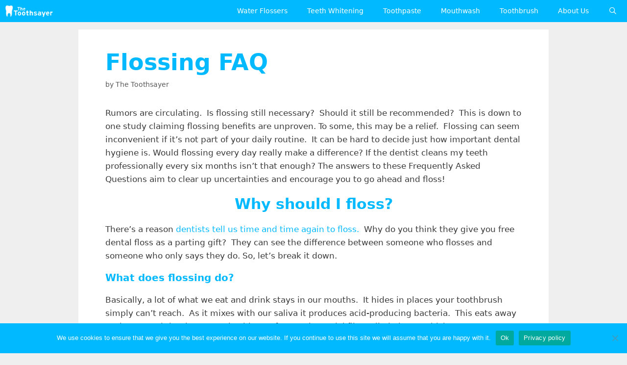

--- FILE ---
content_type: text/html; charset=UTF-8
request_url: https://thetoothsayer.com/flossing-faq/
body_size: 20246
content:
<!DOCTYPE html>
<html lang="en-US">
<head>
	<meta charset="UTF-8">
	<meta http-equiv="X-UA-Compatible" content="IE=edge" />
	<link rel="profile" href="http://gmpg.org/xfn/11">
	<meta name='robots' content='index, follow, max-image-preview:large, max-snippet:-1, max-video-preview:-1' />
<meta name="viewport" content="width=device-width, initial-scale=1">
	<!-- This site is optimized with the Yoast SEO plugin v26.7 - https://yoast.com/wordpress/plugins/seo/ -->
	<title>Flossing FAQ | The Toothsayer</title>
	<meta name="description" content="We answer frequently asked questions and aim to prove there truly are benefits to flossing, despite what some people may believe." />
	<link rel="canonical" href="https://thetoothsayer.com/flossing-faq/" />
	<meta property="og:locale" content="en_US" />
	<meta property="og:type" content="article" />
	<meta property="og:title" content="Flossing FAQ | The Toothsayer" />
	<meta property="og:description" content="We answer frequently asked questions and aim to prove there truly are benefits to flossing, despite what some people may believe." />
	<meta property="og:url" content="https://thetoothsayer.com/flossing-faq/" />
	<meta property="og:site_name" content="The Toothsayer" />
	<meta property="article:published_time" content="2017-10-10T17:25:41+00:00" />
	<meta property="article:modified_time" content="2020-10-21T10:04:48+00:00" />
	<meta name="author" content="The Toothsayer" />
	<meta name="twitter:card" content="summary_large_image" />
	<meta name="twitter:label1" content="Written by" />
	<meta name="twitter:data1" content="The Toothsayer" />
	<meta name="twitter:label2" content="Est. reading time" />
	<meta name="twitter:data2" content="7 minutes" />
	<script type="application/ld+json" class="yoast-schema-graph">{"@context":"https://schema.org","@graph":[{"@type":"Article","@id":"https://thetoothsayer.com/flossing-faq/#article","isPartOf":{"@id":"https://thetoothsayer.com/flossing-faq/"},"author":{"name":"The Toothsayer","@id":"https://thetoothsayer.com/#/schema/person/cf26aa01dff4a47ff1dcc6dad97157d3"},"headline":"Flossing FAQ","datePublished":"2017-10-10T17:25:41+00:00","dateModified":"2020-10-21T10:04:48+00:00","mainEntityOfPage":{"@id":"https://thetoothsayer.com/flossing-faq/"},"wordCount":1446,"commentCount":0,"publisher":{"@id":"https://thetoothsayer.com/#organization"},"keywords":["benefits","faq","flossing"],"articleSection":["Articles"],"inLanguage":"en-US","potentialAction":[{"@type":"CommentAction","name":"Comment","target":["https://thetoothsayer.com/flossing-faq/#respond"]}]},{"@type":"WebPage","@id":"https://thetoothsayer.com/flossing-faq/","url":"https://thetoothsayer.com/flossing-faq/","name":"Flossing FAQ | The Toothsayer","isPartOf":{"@id":"https://thetoothsayer.com/#website"},"datePublished":"2017-10-10T17:25:41+00:00","dateModified":"2020-10-21T10:04:48+00:00","description":"We answer frequently asked questions and aim to prove there truly are benefits to flossing, despite what some people may believe.","breadcrumb":{"@id":"https://thetoothsayer.com/flossing-faq/#breadcrumb"},"inLanguage":"en-US","potentialAction":[{"@type":"ReadAction","target":["https://thetoothsayer.com/flossing-faq/"]}]},{"@type":"BreadcrumbList","@id":"https://thetoothsayer.com/flossing-faq/#breadcrumb","itemListElement":[{"@type":"ListItem","position":1,"name":"Home","item":"https://thetoothsayer.com/"},{"@type":"ListItem","position":2,"name":"Posts","item":"https://thetoothsayer.com/posts/"},{"@type":"ListItem","position":3,"name":"Flossing FAQ"}]},{"@type":"WebSite","@id":"https://thetoothsayer.com/#website","url":"https://thetoothsayer.com/","name":"The Toothsayer","description":"Best Water Flossers of 2020","publisher":{"@id":"https://thetoothsayer.com/#organization"},"potentialAction":[{"@type":"SearchAction","target":{"@type":"EntryPoint","urlTemplate":"https://thetoothsayer.com/?s={search_term_string}"},"query-input":{"@type":"PropertyValueSpecification","valueRequired":true,"valueName":"search_term_string"}}],"inLanguage":"en-US"},{"@type":"Organization","@id":"https://thetoothsayer.com/#organization","name":"The Toothsayer","url":"https://thetoothsayer.com/","logo":{"@type":"ImageObject","inLanguage":"en-US","@id":"https://thetoothsayer.com/#/schema/logo/image/","url":"https://thetoothsayer.com/wp-content/uploads/2020/04/transparent-no-lines-option-5-version-1-1-e1586088099722.png","contentUrl":"https://thetoothsayer.com/wp-content/uploads/2020/04/transparent-no-lines-option-5-version-1-1-e1586088099722.png","width":2048,"height":524,"caption":"The Toothsayer"},"image":{"@id":"https://thetoothsayer.com/#/schema/logo/image/"}},{"@type":"Person","@id":"https://thetoothsayer.com/#/schema/person/cf26aa01dff4a47ff1dcc6dad97157d3","name":"The Toothsayer","image":{"@type":"ImageObject","inLanguage":"en-US","@id":"https://thetoothsayer.com/#/schema/person/image/","url":"https://secure.gravatar.com/avatar/2971714a0d630f8074e63709e52eaa2d6569820ae4fa6f61cf48ac1d7b59a558?s=96&d=mm&r=g","contentUrl":"https://secure.gravatar.com/avatar/2971714a0d630f8074e63709e52eaa2d6569820ae4fa6f61cf48ac1d7b59a558?s=96&d=mm&r=g","caption":"The Toothsayer"},"description":"Here at TheToothsayer.com we specialise in reviewing dental products and writing dental guides to help you get the best out of your smile.  TheToothsayer was founded in 2015 with a simple mission:  to help you answer your dental questions. We’ve come a long way since then, with over 200 articles published across our US and UK sites.  Our founders, contributors, editors and publishers are well versed in the product categories we cover, as well as having first hand experience with a lot of the topics; from inflamed gums to orthodontics to teeth whitening.  Visit our about page to find out more.","url":"https://thetoothsayer.com/author/dtowens/"}]}</script>
	<!-- / Yoast SEO plugin. -->


<link rel='dns-prefetch' href='//www.googletagmanager.com' />
<link rel='dns-prefetch' href='//pagead2.googlesyndication.com' />
<link rel="alternate" type="application/rss+xml" title="The Toothsayer &raquo; Feed" href="https://thetoothsayer.com/feed/" />
<link rel="alternate" type="application/rss+xml" title="The Toothsayer &raquo; Comments Feed" href="https://thetoothsayer.com/comments/feed/" />
<link rel="alternate" type="application/rss+xml" title="The Toothsayer &raquo; Flossing FAQ Comments Feed" href="https://thetoothsayer.com/flossing-faq/feed/" />
<link rel="alternate" title="oEmbed (JSON)" type="application/json+oembed" href="https://thetoothsayer.com/wp-json/oembed/1.0/embed?url=https%3A%2F%2Fthetoothsayer.com%2Fflossing-faq%2F" />
<link rel="alternate" title="oEmbed (XML)" type="text/xml+oembed" href="https://thetoothsayer.com/wp-json/oembed/1.0/embed?url=https%3A%2F%2Fthetoothsayer.com%2Fflossing-faq%2F&#038;format=xml" />
		<style>
			.lazyload,
			.lazyloading {
				max-width: 100%;
			}
		</style>
		<style id='wp-img-auto-sizes-contain-inline-css'>
img:is([sizes=auto i],[sizes^="auto," i]){contain-intrinsic-size:3000px 1500px}
/*# sourceURL=wp-img-auto-sizes-contain-inline-css */
</style>

<style id='wp-emoji-styles-inline-css'>

	img.wp-smiley, img.emoji {
		display: inline !important;
		border: none !important;
		box-shadow: none !important;
		height: 1em !important;
		width: 1em !important;
		margin: 0 0.07em !important;
		vertical-align: -0.1em !important;
		background: none !important;
		padding: 0 !important;
	}
/*# sourceURL=wp-emoji-styles-inline-css */
</style>
<link rel='stylesheet' id='wp-block-library-css' href='https://thetoothsayer.com/wp-includes/css/dist/block-library/style.min.css?ver=6.9' media='all' />
<style id='classic-theme-styles-inline-css'>
/*! This file is auto-generated */
.wp-block-button__link{color:#fff;background-color:#32373c;border-radius:9999px;box-shadow:none;text-decoration:none;padding:calc(.667em + 2px) calc(1.333em + 2px);font-size:1.125em}.wp-block-file__button{background:#32373c;color:#fff;text-decoration:none}
/*# sourceURL=/wp-includes/css/classic-themes.min.css */
</style>
<style id='global-styles-inline-css'>
:root{--wp--preset--aspect-ratio--square: 1;--wp--preset--aspect-ratio--4-3: 4/3;--wp--preset--aspect-ratio--3-4: 3/4;--wp--preset--aspect-ratio--3-2: 3/2;--wp--preset--aspect-ratio--2-3: 2/3;--wp--preset--aspect-ratio--16-9: 16/9;--wp--preset--aspect-ratio--9-16: 9/16;--wp--preset--color--black: #000000;--wp--preset--color--cyan-bluish-gray: #abb8c3;--wp--preset--color--white: #ffffff;--wp--preset--color--pale-pink: #f78da7;--wp--preset--color--vivid-red: #cf2e2e;--wp--preset--color--luminous-vivid-orange: #ff6900;--wp--preset--color--luminous-vivid-amber: #fcb900;--wp--preset--color--light-green-cyan: #7bdcb5;--wp--preset--color--vivid-green-cyan: #00d084;--wp--preset--color--pale-cyan-blue: #8ed1fc;--wp--preset--color--vivid-cyan-blue: #0693e3;--wp--preset--color--vivid-purple: #9b51e0;--wp--preset--color--contrast: var(--contrast);--wp--preset--color--contrast-2: var(--contrast-2);--wp--preset--color--contrast-3: var(--contrast-3);--wp--preset--color--base: var(--base);--wp--preset--color--base-2: var(--base-2);--wp--preset--color--base-3: var(--base-3);--wp--preset--color--accent: var(--accent);--wp--preset--gradient--vivid-cyan-blue-to-vivid-purple: linear-gradient(135deg,rgb(6,147,227) 0%,rgb(155,81,224) 100%);--wp--preset--gradient--light-green-cyan-to-vivid-green-cyan: linear-gradient(135deg,rgb(122,220,180) 0%,rgb(0,208,130) 100%);--wp--preset--gradient--luminous-vivid-amber-to-luminous-vivid-orange: linear-gradient(135deg,rgb(252,185,0) 0%,rgb(255,105,0) 100%);--wp--preset--gradient--luminous-vivid-orange-to-vivid-red: linear-gradient(135deg,rgb(255,105,0) 0%,rgb(207,46,46) 100%);--wp--preset--gradient--very-light-gray-to-cyan-bluish-gray: linear-gradient(135deg,rgb(238,238,238) 0%,rgb(169,184,195) 100%);--wp--preset--gradient--cool-to-warm-spectrum: linear-gradient(135deg,rgb(74,234,220) 0%,rgb(151,120,209) 20%,rgb(207,42,186) 40%,rgb(238,44,130) 60%,rgb(251,105,98) 80%,rgb(254,248,76) 100%);--wp--preset--gradient--blush-light-purple: linear-gradient(135deg,rgb(255,206,236) 0%,rgb(152,150,240) 100%);--wp--preset--gradient--blush-bordeaux: linear-gradient(135deg,rgb(254,205,165) 0%,rgb(254,45,45) 50%,rgb(107,0,62) 100%);--wp--preset--gradient--luminous-dusk: linear-gradient(135deg,rgb(255,203,112) 0%,rgb(199,81,192) 50%,rgb(65,88,208) 100%);--wp--preset--gradient--pale-ocean: linear-gradient(135deg,rgb(255,245,203) 0%,rgb(182,227,212) 50%,rgb(51,167,181) 100%);--wp--preset--gradient--electric-grass: linear-gradient(135deg,rgb(202,248,128) 0%,rgb(113,206,126) 100%);--wp--preset--gradient--midnight: linear-gradient(135deg,rgb(2,3,129) 0%,rgb(40,116,252) 100%);--wp--preset--font-size--small: 13px;--wp--preset--font-size--medium: 20px;--wp--preset--font-size--large: 36px;--wp--preset--font-size--x-large: 42px;--wp--preset--spacing--20: 0.44rem;--wp--preset--spacing--30: 0.67rem;--wp--preset--spacing--40: 1rem;--wp--preset--spacing--50: 1.5rem;--wp--preset--spacing--60: 2.25rem;--wp--preset--spacing--70: 3.38rem;--wp--preset--spacing--80: 5.06rem;--wp--preset--shadow--natural: 6px 6px 9px rgba(0, 0, 0, 0.2);--wp--preset--shadow--deep: 12px 12px 50px rgba(0, 0, 0, 0.4);--wp--preset--shadow--sharp: 6px 6px 0px rgba(0, 0, 0, 0.2);--wp--preset--shadow--outlined: 6px 6px 0px -3px rgb(255, 255, 255), 6px 6px rgb(0, 0, 0);--wp--preset--shadow--crisp: 6px 6px 0px rgb(0, 0, 0);}:where(.is-layout-flex){gap: 0.5em;}:where(.is-layout-grid){gap: 0.5em;}body .is-layout-flex{display: flex;}.is-layout-flex{flex-wrap: wrap;align-items: center;}.is-layout-flex > :is(*, div){margin: 0;}body .is-layout-grid{display: grid;}.is-layout-grid > :is(*, div){margin: 0;}:where(.wp-block-columns.is-layout-flex){gap: 2em;}:where(.wp-block-columns.is-layout-grid){gap: 2em;}:where(.wp-block-post-template.is-layout-flex){gap: 1.25em;}:where(.wp-block-post-template.is-layout-grid){gap: 1.25em;}.has-black-color{color: var(--wp--preset--color--black) !important;}.has-cyan-bluish-gray-color{color: var(--wp--preset--color--cyan-bluish-gray) !important;}.has-white-color{color: var(--wp--preset--color--white) !important;}.has-pale-pink-color{color: var(--wp--preset--color--pale-pink) !important;}.has-vivid-red-color{color: var(--wp--preset--color--vivid-red) !important;}.has-luminous-vivid-orange-color{color: var(--wp--preset--color--luminous-vivid-orange) !important;}.has-luminous-vivid-amber-color{color: var(--wp--preset--color--luminous-vivid-amber) !important;}.has-light-green-cyan-color{color: var(--wp--preset--color--light-green-cyan) !important;}.has-vivid-green-cyan-color{color: var(--wp--preset--color--vivid-green-cyan) !important;}.has-pale-cyan-blue-color{color: var(--wp--preset--color--pale-cyan-blue) !important;}.has-vivid-cyan-blue-color{color: var(--wp--preset--color--vivid-cyan-blue) !important;}.has-vivid-purple-color{color: var(--wp--preset--color--vivid-purple) !important;}.has-black-background-color{background-color: var(--wp--preset--color--black) !important;}.has-cyan-bluish-gray-background-color{background-color: var(--wp--preset--color--cyan-bluish-gray) !important;}.has-white-background-color{background-color: var(--wp--preset--color--white) !important;}.has-pale-pink-background-color{background-color: var(--wp--preset--color--pale-pink) !important;}.has-vivid-red-background-color{background-color: var(--wp--preset--color--vivid-red) !important;}.has-luminous-vivid-orange-background-color{background-color: var(--wp--preset--color--luminous-vivid-orange) !important;}.has-luminous-vivid-amber-background-color{background-color: var(--wp--preset--color--luminous-vivid-amber) !important;}.has-light-green-cyan-background-color{background-color: var(--wp--preset--color--light-green-cyan) !important;}.has-vivid-green-cyan-background-color{background-color: var(--wp--preset--color--vivid-green-cyan) !important;}.has-pale-cyan-blue-background-color{background-color: var(--wp--preset--color--pale-cyan-blue) !important;}.has-vivid-cyan-blue-background-color{background-color: var(--wp--preset--color--vivid-cyan-blue) !important;}.has-vivid-purple-background-color{background-color: var(--wp--preset--color--vivid-purple) !important;}.has-black-border-color{border-color: var(--wp--preset--color--black) !important;}.has-cyan-bluish-gray-border-color{border-color: var(--wp--preset--color--cyan-bluish-gray) !important;}.has-white-border-color{border-color: var(--wp--preset--color--white) !important;}.has-pale-pink-border-color{border-color: var(--wp--preset--color--pale-pink) !important;}.has-vivid-red-border-color{border-color: var(--wp--preset--color--vivid-red) !important;}.has-luminous-vivid-orange-border-color{border-color: var(--wp--preset--color--luminous-vivid-orange) !important;}.has-luminous-vivid-amber-border-color{border-color: var(--wp--preset--color--luminous-vivid-amber) !important;}.has-light-green-cyan-border-color{border-color: var(--wp--preset--color--light-green-cyan) !important;}.has-vivid-green-cyan-border-color{border-color: var(--wp--preset--color--vivid-green-cyan) !important;}.has-pale-cyan-blue-border-color{border-color: var(--wp--preset--color--pale-cyan-blue) !important;}.has-vivid-cyan-blue-border-color{border-color: var(--wp--preset--color--vivid-cyan-blue) !important;}.has-vivid-purple-border-color{border-color: var(--wp--preset--color--vivid-purple) !important;}.has-vivid-cyan-blue-to-vivid-purple-gradient-background{background: var(--wp--preset--gradient--vivid-cyan-blue-to-vivid-purple) !important;}.has-light-green-cyan-to-vivid-green-cyan-gradient-background{background: var(--wp--preset--gradient--light-green-cyan-to-vivid-green-cyan) !important;}.has-luminous-vivid-amber-to-luminous-vivid-orange-gradient-background{background: var(--wp--preset--gradient--luminous-vivid-amber-to-luminous-vivid-orange) !important;}.has-luminous-vivid-orange-to-vivid-red-gradient-background{background: var(--wp--preset--gradient--luminous-vivid-orange-to-vivid-red) !important;}.has-very-light-gray-to-cyan-bluish-gray-gradient-background{background: var(--wp--preset--gradient--very-light-gray-to-cyan-bluish-gray) !important;}.has-cool-to-warm-spectrum-gradient-background{background: var(--wp--preset--gradient--cool-to-warm-spectrum) !important;}.has-blush-light-purple-gradient-background{background: var(--wp--preset--gradient--blush-light-purple) !important;}.has-blush-bordeaux-gradient-background{background: var(--wp--preset--gradient--blush-bordeaux) !important;}.has-luminous-dusk-gradient-background{background: var(--wp--preset--gradient--luminous-dusk) !important;}.has-pale-ocean-gradient-background{background: var(--wp--preset--gradient--pale-ocean) !important;}.has-electric-grass-gradient-background{background: var(--wp--preset--gradient--electric-grass) !important;}.has-midnight-gradient-background{background: var(--wp--preset--gradient--midnight) !important;}.has-small-font-size{font-size: var(--wp--preset--font-size--small) !important;}.has-medium-font-size{font-size: var(--wp--preset--font-size--medium) !important;}.has-large-font-size{font-size: var(--wp--preset--font-size--large) !important;}.has-x-large-font-size{font-size: var(--wp--preset--font-size--x-large) !important;}
:where(.wp-block-post-template.is-layout-flex){gap: 1.25em;}:where(.wp-block-post-template.is-layout-grid){gap: 1.25em;}
:where(.wp-block-term-template.is-layout-flex){gap: 1.25em;}:where(.wp-block-term-template.is-layout-grid){gap: 1.25em;}
:where(.wp-block-columns.is-layout-flex){gap: 2em;}:where(.wp-block-columns.is-layout-grid){gap: 2em;}
:root :where(.wp-block-pullquote){font-size: 1.5em;line-height: 1.6;}
/*# sourceURL=global-styles-inline-css */
</style>
<link rel='stylesheet' id='cookie-notice-front-css' href='https://thetoothsayer.com/wp-content/plugins/cookie-notice/css/front.min.css?ver=2.5.11' media='all' />
<link rel='stylesheet' id='toc-screen-css' href='https://thetoothsayer.com/wp-content/plugins/table-of-contents-plus/screen.min.css?ver=2411.1' media='all' />
<link rel='stylesheet' id='generate-style-grid-css' href='https://thetoothsayer.com/wp-content/themes/generatepress/assets/css/unsemantic-grid.min.css?ver=3.6.1' media='all' />
<link rel='stylesheet' id='generate-style-css' href='https://thetoothsayer.com/wp-content/themes/generatepress/assets/css/style.min.css?ver=3.6.1' media='all' />
<style id='generate-style-inline-css'>
body{background-color:#efefef;color:#3a3a3a;}a{color:#1e73be;}a:hover, a:focus, a:active{color:#000000;}body .grid-container{max-width:960px;}.wp-block-group__inner-container{max-width:960px;margin-left:auto;margin-right:auto;}.navigation-search{position:absolute;left:-99999px;pointer-events:none;visibility:hidden;z-index:20;width:100%;top:0;transition:opacity 100ms ease-in-out;opacity:0;}.navigation-search.nav-search-active{left:0;right:0;pointer-events:auto;visibility:visible;opacity:1;}.navigation-search input[type="search"]{outline:0;border:0;vertical-align:bottom;line-height:1;opacity:0.9;width:100%;z-index:20;border-radius:0;-webkit-appearance:none;height:60px;}.navigation-search input::-ms-clear{display:none;width:0;height:0;}.navigation-search input::-ms-reveal{display:none;width:0;height:0;}.navigation-search input::-webkit-search-decoration, .navigation-search input::-webkit-search-cancel-button, .navigation-search input::-webkit-search-results-button, .navigation-search input::-webkit-search-results-decoration{display:none;}.main-navigation li.search-item{z-index:21;}li.search-item.active{transition:opacity 100ms ease-in-out;}.nav-left-sidebar .main-navigation li.search-item.active,.nav-right-sidebar .main-navigation li.search-item.active{width:auto;display:inline-block;float:right;}.gen-sidebar-nav .navigation-search{top:auto;bottom:0;}:root{--contrast:#222222;--contrast-2:#575760;--contrast-3:#b2b2be;--base:#f0f0f0;--base-2:#f7f8f9;--base-3:#ffffff;--accent:#1e73be;}:root .has-contrast-color{color:var(--contrast);}:root .has-contrast-background-color{background-color:var(--contrast);}:root .has-contrast-2-color{color:var(--contrast-2);}:root .has-contrast-2-background-color{background-color:var(--contrast-2);}:root .has-contrast-3-color{color:var(--contrast-3);}:root .has-contrast-3-background-color{background-color:var(--contrast-3);}:root .has-base-color{color:var(--base);}:root .has-base-background-color{background-color:var(--base);}:root .has-base-2-color{color:var(--base-2);}:root .has-base-2-background-color{background-color:var(--base-2);}:root .has-base-3-color{color:var(--base-3);}:root .has-base-3-background-color{background-color:var(--base-3);}:root .has-accent-color{color:var(--accent);}:root .has-accent-background-color{background-color:var(--accent);}body, button, input, select, textarea{font-family:-apple-system, system-ui, BlinkMacSystemFont, "Segoe UI", Helvetica, Arial, sans-serif, "Apple Color Emoji", "Segoe UI Emoji", "Segoe UI Symbol";font-weight:400;}body{line-height:1.6;}p{margin-bottom:1.1em;}.entry-content > [class*="wp-block-"]:not(:last-child):not(.wp-block-heading){margin-bottom:1.1em;}.main-navigation a, .menu-toggle{font-size:14px;}.main-navigation .main-nav ul ul li a{font-size:13px;}.sidebar .widget, .footer-widgets .widget{font-size:17px;}h1{font-weight:800;font-size:46px;}h2{font-weight:600;font-size:30px;}h3{font-weight:400;font-size:20px;}h4{font-size:inherit;}h5{font-size:inherit;}@media (max-width:768px){.main-title{font-size:20px;}h1{font-size:30px;}h2{font-size:25px;}}.top-bar{background-color:#636363;color:#ffffff;}.top-bar a{color:#ffffff;}.top-bar a:hover{color:#303030;}.site-header{background-color:#ffffff;color:#3a3a3a;}.site-header a{color:#3a3a3a;}.main-title a,.main-title a:hover{color:#ffffff;}.site-description{color:#757575;}.main-navigation,.main-navigation ul ul{background-color:#00b9ff;}.main-navigation .main-nav ul li a, .main-navigation .menu-toggle, .main-navigation .menu-bar-items{color:#ffffff;}.main-navigation .main-nav ul li:not([class*="current-menu-"]):hover > a, .main-navigation .main-nav ul li:not([class*="current-menu-"]):focus > a, .main-navigation .main-nav ul li.sfHover:not([class*="current-menu-"]) > a, .main-navigation .menu-bar-item:hover > a, .main-navigation .menu-bar-item.sfHover > a{color:#37517e;background-color:#00b9ff;}button.menu-toggle:hover,button.menu-toggle:focus,.main-navigation .mobile-bar-items a,.main-navigation .mobile-bar-items a:hover,.main-navigation .mobile-bar-items a:focus{color:#ffffff;}.main-navigation .main-nav ul li[class*="current-menu-"] > a{background-color:#00b9ff;}.navigation-search input[type="search"],.navigation-search input[type="search"]:active, .navigation-search input[type="search"]:focus, .main-navigation .main-nav ul li.search-item.active > a, .main-navigation .menu-bar-items .search-item.active > a{color:#37517e;background-color:#00b9ff;}.main-navigation ul ul{background-color:#ffffff;}.main-navigation .main-nav ul ul li a{color:#00b9ff;}.main-navigation .main-nav ul ul li:not([class*="current-menu-"]):hover > a,.main-navigation .main-nav ul ul li:not([class*="current-menu-"]):focus > a, .main-navigation .main-nav ul ul li.sfHover:not([class*="current-menu-"]) > a{color:#008ec0;background-color:#ffffff;}.main-navigation .main-nav ul ul li[class*="current-menu-"] > a{background-color:#ffffff;}.separate-containers .inside-article, .separate-containers .comments-area, .separate-containers .page-header, .one-container .container, .separate-containers .paging-navigation, .inside-page-header{background-color:#ffffff;}.inside-article a,.paging-navigation a,.comments-area a,.page-header a{color:#00b9ff;}.inside-article a:hover,.paging-navigation a:hover,.comments-area a:hover,.page-header a:hover{color:#008ec0;}.entry-title a{color:#00b9ff;}.entry-title a:hover{color:#008ec0;}.entry-meta{color:#595959;}.entry-meta a{color:#595959;}.entry-meta a:hover{color:#00b9ff;}h1{color:#00b9ff;}h2{color:#00b9ff;}h3{color:#00b9ff;}h4{color:#00b9ff;}h5{color:#00b9ff;}.sidebar .widget{background-color:#ffffff;}.sidebar .widget .widget-title{color:#000000;}.footer-widgets{background-color:#ffffff;}.footer-widgets .widget-title{color:#000000;}.site-info{color:#ffffff;background-color:#00b9ff;}.site-info a{color:#ffffff;}.site-info a:hover{color:#606060;}.footer-bar .widget_nav_menu .current-menu-item a{color:#606060;}input[type="text"],input[type="email"],input[type="url"],input[type="password"],input[type="search"],input[type="tel"],input[type="number"],textarea,select{color:#666666;background-color:#fafafa;border-color:#cccccc;}input[type="text"]:focus,input[type="email"]:focus,input[type="url"]:focus,input[type="password"]:focus,input[type="search"]:focus,input[type="tel"]:focus,input[type="number"]:focus,textarea:focus,select:focus{color:#666666;background-color:#ffffff;border-color:#bfbfbf;}button,html input[type="button"],input[type="reset"],input[type="submit"],a.button,a.wp-block-button__link:not(.has-background){color:#ffffff;background-color:#666666;}button:hover,html input[type="button"]:hover,input[type="reset"]:hover,input[type="submit"]:hover,a.button:hover,button:focus,html input[type="button"]:focus,input[type="reset"]:focus,input[type="submit"]:focus,a.button:focus,a.wp-block-button__link:not(.has-background):active,a.wp-block-button__link:not(.has-background):focus,a.wp-block-button__link:not(.has-background):hover{color:#ffffff;background-color:#3f3f3f;}a.generate-back-to-top{background-color:rgba( 0,0,0,0.4 );color:#ffffff;}a.generate-back-to-top:hover,a.generate-back-to-top:focus{background-color:rgba( 0,0,0,0.6 );color:#ffffff;}:root{--gp-search-modal-bg-color:var(--base-3);--gp-search-modal-text-color:var(--contrast);--gp-search-modal-overlay-bg-color:rgba(0,0,0,0.2);}@media (max-width: 768px){.main-navigation .menu-bar-item:hover > a, .main-navigation .menu-bar-item.sfHover > a{background:none;color:#ffffff;}}.inside-top-bar{padding:10px;}.inside-header{padding:0px;}.separate-containers .inside-article, .separate-containers .comments-area, .separate-containers .page-header, .separate-containers .paging-navigation, .one-container .site-content, .inside-page-header{padding:40px 55px 55px 55px;}.site-main .wp-block-group__inner-container{padding:40px 55px 55px 55px;}.entry-content .alignwide, body:not(.no-sidebar) .entry-content .alignfull{margin-left:-55px;width:calc(100% + 110px);max-width:calc(100% + 110px);}.one-container.right-sidebar .site-main,.one-container.both-right .site-main{margin-right:55px;}.one-container.left-sidebar .site-main,.one-container.both-left .site-main{margin-left:55px;}.one-container.both-sidebars .site-main{margin:0px 55px 0px 55px;}.separate-containers .widget, .separate-containers .site-main > *, .separate-containers .page-header, .widget-area .main-navigation{margin-bottom:15px;}.separate-containers .site-main{margin:15px;}.both-right.separate-containers .inside-left-sidebar{margin-right:7px;}.both-right.separate-containers .inside-right-sidebar{margin-left:7px;}.both-left.separate-containers .inside-left-sidebar{margin-right:7px;}.both-left.separate-containers .inside-right-sidebar{margin-left:7px;}.separate-containers .page-header-image, .separate-containers .page-header-contained, .separate-containers .page-header-image-single, .separate-containers .page-header-content-single{margin-top:15px;}.separate-containers .inside-right-sidebar, .separate-containers .inside-left-sidebar{margin-top:15px;margin-bottom:15px;}.main-navigation .main-nav ul li a,.menu-toggle,.main-navigation .mobile-bar-items a{line-height:45px;}.navigation-search input[type="search"]{height:45px;}.rtl .menu-item-has-children .dropdown-menu-toggle{padding-left:20px;}.rtl .main-navigation .main-nav ul li.menu-item-has-children > a{padding-right:20px;}.site-info{padding:20px;}@media (max-width:768px){.separate-containers .inside-article, .separate-containers .comments-area, .separate-containers .page-header, .separate-containers .paging-navigation, .one-container .site-content, .inside-page-header{padding:30px;}.site-main .wp-block-group__inner-container{padding:30px;}.site-info{padding-right:10px;padding-left:10px;}.entry-content .alignwide, body:not(.no-sidebar) .entry-content .alignfull{margin-left:-30px;width:calc(100% + 60px);max-width:calc(100% + 60px);}}.one-container .sidebar .widget{padding:0px;}@media (max-width: 768px){.main-navigation .menu-toggle,.main-navigation .mobile-bar-items,.sidebar-nav-mobile:not(#sticky-placeholder){display:block;}.main-navigation ul,.gen-sidebar-nav{display:none;}[class*="nav-float-"] .site-header .inside-header > *{float:none;clear:both;}}
body{background-repeat:no-repeat;}.site-header{background-repeat:no-repeat;}
.navigation-branding .main-title{font-weight:bold;text-transform:none;font-size:25px;}@media (max-width: 768px){.navigation-branding .main-title{font-size:20px;}}
@media (max-width: 768px){.main-navigation .main-nav ul li a,.main-navigation .menu-toggle,.main-navigation .mobile-bar-items a,.main-navigation .menu-bar-item > a{line-height:45px;}.main-navigation .site-logo.navigation-logo img, .mobile-header-navigation .site-logo.mobile-header-logo img, .navigation-search input[type="search"]{height:45px;}}
/*# sourceURL=generate-style-inline-css */
</style>
<link rel='stylesheet' id='generate-mobile-style-css' href='https://thetoothsayer.com/wp-content/themes/generatepress/assets/css/mobile.min.css?ver=3.6.1' media='all' />
<link rel='stylesheet' id='generate-font-icons-css' href='https://thetoothsayer.com/wp-content/themes/generatepress/assets/css/components/font-icons.min.css?ver=3.6.1' media='all' />
<link rel='stylesheet' id='font-awesome-css' href='https://thetoothsayer.com/wp-content/plugins/elementor/assets/lib/font-awesome/css/font-awesome.min.css?ver=4.7.0' media='all' />
<link rel='stylesheet' id='generate-child-css' href='https://thetoothsayer.com/wp-content/themes/generatepress_child/style.css?ver=1586095042' media='all' />
<link rel='stylesheet' id='tablepress-default-css' href='https://thetoothsayer.com/wp-content/tablepress-combined.min.css?ver=114' media='all' />
<link rel='stylesheet' id='aawp-css' href='https://thetoothsayer.com/wp-content/plugins/aawp/assets/dist/css/main.css?ver=4.2.8' media='all' />
<link rel='stylesheet' id='generate-blog-columns-css' href='https://thetoothsayer.com/wp-content/plugins/gp-premium/blog/functions/css/columns.min.css?ver=2.4.1' media='all' />
<link rel='stylesheet' id='generate-navigation-branding-css' href='https://thetoothsayer.com/wp-content/plugins/gp-premium/menu-plus/functions/css/navigation-branding.min.css?ver=2.4.1' media='all' />
<style id='generate-navigation-branding-inline-css'>
.navigation-branding img, .site-logo.mobile-header-logo img{height:45px;width:auto;}.navigation-branding .main-title{line-height:45px;}@media (max-width: 970px){#site-navigation .navigation-branding, #sticky-navigation .navigation-branding{margin-left:10px;}}@media (max-width: 768px){.main-navigation:not(.slideout-navigation) .main-nav{-ms-flex:0 0 100%;flex:0 0 100%;}.main-navigation:not(.slideout-navigation) .inside-navigation{-ms-flex-wrap:wrap;flex-wrap:wrap;display:-webkit-box;display:-ms-flexbox;display:flex;}.nav-aligned-center .navigation-branding, .nav-aligned-left .navigation-branding{margin-right:auto;}.nav-aligned-center  .main-navigation.has-branding:not(.slideout-navigation) .inside-navigation .main-nav,.nav-aligned-center  .main-navigation.has-sticky-branding.navigation-stick .inside-navigation .main-nav,.nav-aligned-left  .main-navigation.has-branding:not(.slideout-navigation) .inside-navigation .main-nav,.nav-aligned-left  .main-navigation.has-sticky-branding.navigation-stick .inside-navigation .main-nav{margin-right:0px;}.navigation-branding img, .site-logo.mobile-header-logo{height:45px;}.navigation-branding .main-title{line-height:45px;}}
/*# sourceURL=generate-navigation-branding-inline-css */
</style>
<script id="cookie-notice-front-js-before">
var cnArgs = {"ajaxUrl":"https:\/\/thetoothsayer.com\/wp-admin\/admin-ajax.php","nonce":"296ae218d5","hideEffect":"slide","position":"bottom","onScroll":false,"onScrollOffset":100,"onClick":false,"cookieName":"cookie_notice_accepted","cookieTime":2592000,"cookieTimeRejected":2592000,"globalCookie":false,"redirection":false,"cache":true,"revokeCookies":false,"revokeCookiesOpt":"automatic"};

//# sourceURL=cookie-notice-front-js-before
</script>
<script src="https://thetoothsayer.com/wp-content/plugins/cookie-notice/js/front.min.js?ver=2.5.11" id="cookie-notice-front-js"></script>
<script src="https://thetoothsayer.com/wp-includes/js/jquery/jquery.min.js?ver=3.7.1" id="jquery-core-js"></script>
<script src="https://thetoothsayer.com/wp-includes/js/jquery/jquery-migrate.min.js?ver=3.4.1" id="jquery-migrate-js"></script>

<!-- Google tag (gtag.js) snippet added by Site Kit -->
<!-- Google Analytics snippet added by Site Kit -->
<script src="https://www.googletagmanager.com/gtag/js?id=G-EBYJK0ZXQ2" id="google_gtagjs-js" async></script>
<script id="google_gtagjs-js-after">
window.dataLayer = window.dataLayer || [];function gtag(){dataLayer.push(arguments);}
gtag("set","linker",{"domains":["thetoothsayer.com"]});
gtag("js", new Date());
gtag("set", "developer_id.dZTNiMT", true);
gtag("config", "G-EBYJK0ZXQ2");
//# sourceURL=google_gtagjs-js-after
</script>
<link rel="https://api.w.org/" href="https://thetoothsayer.com/wp-json/" /><link rel="alternate" title="JSON" type="application/json" href="https://thetoothsayer.com/wp-json/wp/v2/posts/523" /><link rel="EditURI" type="application/rsd+xml" title="RSD" href="https://thetoothsayer.com/xmlrpc.php?rsd" />
<meta name="generator" content="WordPress 6.9" />
<link rel='shortlink' href='https://thetoothsayer.com/?p=523' />
<style type="text/css">.aawp .aawp-tb__row--highlight{background-color:#e7f5fe;}.aawp .aawp-tb__row--highlight{color:#000000;}.aawp .aawp-tb__row--highlight a{color:#000000;}</style><meta name="generator" content="Site Kit by Google 1.170.0" />		<script>
			document.documentElement.className = document.documentElement.className.replace('no-js', 'js');
		</script>
				<style>
			.no-js img.lazyload {
				display: none;
			}

			figure.wp-block-image img.lazyloading {
				min-width: 150px;
			}

			.lazyload,
			.lazyloading {
				--smush-placeholder-width: 100px;
				--smush-placeholder-aspect-ratio: 1/1;
				width: var(--smush-image-width, var(--smush-placeholder-width)) !important;
				aspect-ratio: var(--smush-image-aspect-ratio, var(--smush-placeholder-aspect-ratio)) !important;
			}

						.lazyload, .lazyloading {
				opacity: 0;
			}

			.lazyloaded {
				opacity: 1;
				transition: opacity 400ms;
				transition-delay: 0ms;
			}

					</style>
		
<!-- Google Tag Manager -->
<script>(function(w,d,s,l,i){w[l]=w[l]||[];w[l].push({'gtm.start':
new Date().getTime(),event:'gtm.js'});var f=d.getElementsByTagName(s)[0],
j=d.createElement(s),dl=l!='dataLayer'?'&l='+l:'';j.async=true;j.src=
'https://www.googletagmanager.com/gtm.js?id='+i+dl;f.parentNode.insertBefore(j,f);
})(window,document,'script','dataLayer','GTM-PBT7D6T');</script>
<!-- End Google Tag Manager -->
<link rel="pingback" href="https://thetoothsayer.com/xmlrpc.php">

<!-- Google AdSense meta tags added by Site Kit -->
<meta name="google-adsense-platform-account" content="ca-host-pub-2644536267352236">
<meta name="google-adsense-platform-domain" content="sitekit.withgoogle.com">
<!-- End Google AdSense meta tags added by Site Kit -->
<meta name="generator" content="Elementor 3.34.1; features: additional_custom_breakpoints; settings: css_print_method-external, google_font-enabled, font_display-auto">
			<style>
				.e-con.e-parent:nth-of-type(n+4):not(.e-lazyloaded):not(.e-no-lazyload),
				.e-con.e-parent:nth-of-type(n+4):not(.e-lazyloaded):not(.e-no-lazyload) * {
					background-image: none !important;
				}
				@media screen and (max-height: 1024px) {
					.e-con.e-parent:nth-of-type(n+3):not(.e-lazyloaded):not(.e-no-lazyload),
					.e-con.e-parent:nth-of-type(n+3):not(.e-lazyloaded):not(.e-no-lazyload) * {
						background-image: none !important;
					}
				}
				@media screen and (max-height: 640px) {
					.e-con.e-parent:nth-of-type(n+2):not(.e-lazyloaded):not(.e-no-lazyload),
					.e-con.e-parent:nth-of-type(n+2):not(.e-lazyloaded):not(.e-no-lazyload) * {
						background-image: none !important;
					}
				}
			</style>
			
<!-- Google AdSense snippet added by Site Kit -->
<script async src="https://pagead2.googlesyndication.com/pagead/js/adsbygoogle.js?client=ca-pub-2567310570922645&amp;host=ca-host-pub-2644536267352236" crossorigin="anonymous"></script>

<!-- End Google AdSense snippet added by Site Kit -->
<link rel="icon" href="https://thetoothsayer.com/wp-content/uploads/2020/04/cropped-option-4-version-4-32x32.png" sizes="32x32" />
<link rel="icon" href="https://thetoothsayer.com/wp-content/uploads/2020/04/cropped-option-4-version-4-192x192.png" sizes="192x192" />
<link rel="apple-touch-icon" href="https://thetoothsayer.com/wp-content/uploads/2020/04/cropped-option-4-version-4-180x180.png" />
<meta name="msapplication-TileImage" content="https://thetoothsayer.com/wp-content/uploads/2020/04/cropped-option-4-version-4-270x270.png" />
		<style id="wp-custom-css">
			/* TABLE STRIPE STYLING */

tr:nth-child(odd) {background-color: #f2f5f7;}

tr:first-child {background-color: #dbf4fe;}

/* AUTHOR BOX REMOVE FROM CATEGORY PAGE */ 

.category .saboxplugin-wrap {
    display: none;
}

/* CATEGORY COLUMN */

.category-column {
  float: left;
  width: 50%;
}

/* Clear floats after the columns */
.row:after {
  content: "";
  display: table;
  clear: both;
}

/* Responsive layout - makes the two columns stack on top of each other instead of next to each other */
@media screen and (max-width: 600px) {
  .category-column {
    width: 100%;
  }
}		</style>
			<link rel="alternate" href="https://thetoothsayer.com" hreflang="en-us" />
    <link rel="alternate" href="https://thetoothsayer.co.uk" hreflang="en-gb" />
    <link rel="alternate" href="https://thetoothsayer.com" hreflang="x-default" />
</head>

<body itemtype='https://schema.org/Blog' itemscope='itemscope' class="wp-singular post-template-default single single-post postid-523 single-format-standard wp-custom-logo wp-embed-responsive wp-theme-generatepress wp-child-theme-generatepress_child aawp-custom cookies-not-set post-image-above-header post-image-aligned-center sticky-menu-fade no-sidebar nav-below-header separate-containers fluid-header active-footer-widgets-3 nav-search-enabled nav-aligned-right header-aligned-left dropdown-hover elementor-default elementor-kit-2421 &quot;&gt;
&lt;!-- Google Tag Manager (noscript) --&gt;
&lt;noscript&gt;&lt;iframe src=&quot;https://www.googletagmanager.com/ns.html?id=GTM-PBT7D6T&quot;
height=&quot;0&quot; width=&quot;0&quot; style=&quot;display:none;visibility:hidden&quot;&gt;&lt;/iframe&gt;&lt;/noscript&gt;
&lt;!-- End Google Tag Manager (noscript) --&gt;
&lt;br style=&quot;display:none">
	<a class="screen-reader-text skip-link" href="#content" title="Skip to content">Skip to content</a>		<nav class="has-branding main-navigation sub-menu-left" id="site-navigation" aria-label="Primary"  itemtype="https://schema.org/SiteNavigationElement" itemscope>
			<div class="inside-navigation">
				<div class="navigation-branding"><div class="site-logo">
						<a href="https://thetoothsayer.com/" title="The Toothsayer" rel="home">
							<img fetchpriority="high"  class="header-image is-logo-image" alt="The Toothsayer" src="https://thetoothsayer.com/wp-content/uploads/2020/04/transparent-no-lines-option-5-version-1-1-e1586088099722.png" title="The Toothsayer" width="2048" height="524" />
						</a>
					</div></div><form method="get" class="search-form navigation-search" action="https://thetoothsayer.com/">
					<input type="search" class="search-field" value="" name="s" title="Search" />
				</form>		<div class="mobile-bar-items">
						<span class="search-item">
				<a aria-label="Open Search Bar" href="#">
									</a>
			</span>
		</div>
						<button class="menu-toggle" aria-controls="primary-menu" aria-expanded="false">
					<span class="mobile-menu">Menu</span>				</button>
				<div id="primary-menu" class="main-nav"><ul id="menu-main-menu-2020" class=" menu sf-menu"><li id="menu-item-2404" class="menu-item menu-item-type-taxonomy menu-item-object-category menu-item-2404"><a href="https://thetoothsayer.com/category/water-flossers/">Water Flossers</a></li>
<li id="menu-item-2405" class="menu-item menu-item-type-taxonomy menu-item-object-category menu-item-2405"><a href="https://thetoothsayer.com/category/teeth-whitening/">Teeth Whitening</a></li>
<li id="menu-item-2402" class="menu-item menu-item-type-taxonomy menu-item-object-category menu-item-2402"><a href="https://thetoothsayer.com/category/toothpaste/">Toothpaste</a></li>
<li id="menu-item-2406" class="menu-item menu-item-type-taxonomy menu-item-object-category menu-item-2406"><a href="https://thetoothsayer.com/category/mouthwash/">Mouthwash</a></li>
<li id="menu-item-2403" class="menu-item menu-item-type-taxonomy menu-item-object-category menu-item-2403"><a href="https://thetoothsayer.com/category/toothbrush/">Toothbrush</a></li>
<li id="menu-item-2407" class="menu-item menu-item-type-post_type menu-item-object-page menu-item-2407"><a href="https://thetoothsayer.com/about/">About Us</a></li>
<li class="search-item menu-item-align-right"><a aria-label="Open Search Bar" href="#"></a></li></ul></div>			</div>
		</nav>
		
	<div id="page" class="hfeed site grid-container container grid-parent">
		<div id="content" class="site-content">
			
	<div class="content-area grid-parent mobile-grid-100 grid-100 tablet-grid-100" id="primary">
		<main class="site-main" id="main">
			
<article id="post-523" class="post-523 post type-post status-publish format-standard hentry category-articles tag-benefits tag-faq tag-flossing infinite-scroll-item" itemtype="https://schema.org/CreativeWork" itemscope>
	<div class="inside-article">
					<header class="entry-header">
				<h1 class="entry-title" itemprop="headline">Flossing FAQ</h1>		<div class="entry-meta">
			<span class="byline">by <span class="author vcard" itemprop="author" itemtype="https://schema.org/Person" itemscope><a class="url fn n" href="https://thetoothsayer.com/author/dtowens/" title="View all posts by The Toothsayer" rel="author" itemprop="url"><span class="author-name" itemprop="name">The Toothsayer</span></a></span></span> 		</div>
					</header>
			
		<div class="entry-content" itemprop="text">
			
<p>Rumors are circulating.&nbsp; Is flossing still necessary?&nbsp; Should it still be recommended?&nbsp; This is down to one study claiming flossing benefits are unproven. To some, this may be a relief.&nbsp; Flossing can seem inconvenient if it&#8217;s not part of your daily routine.&nbsp; It can be hard to decide just how important dental hygiene is. Would flossing every day really make a difference? If the dentist cleans my teeth professionally every six months isn&#8217;t that enough? The answers to these Frequently Asked Questions aim to clear up uncertainties and encourage you to go ahead and floss!</p>



<span id="more-523"></span>



<h2 class="has-text-align-center wp-block-heading">Why should I floss?</h2>



<p>There’s a reason <a rel="noreferrer noopener" href="https://www.livescience.com/55737-should-you-floss-what-experts-say.html" target="_blank">dentists tell us time and time again to floss.</a>  Why do you think they give you free dental floss as a parting gift?  They can see the difference between someone who flosses and someone who only says they do. So, let’s break it down.</p>



<h3 class="wp-block-heading"><strong>What does flossing do?</strong></h3>



<p>Basically, a lot of what we eat and drink stays in our mouths.  It hides in places your toothbrush simply can&#8217;t reach.  As it mixes with our saliva it produces acid-producing bacteria.  This eats away at the enamel that keeps teeth white.  It forms a bacterial film called plaque which causes gum disease.  Put simply, flossing removes hidden food particles and plaque which can otherwise cause serious damage. As an added benefit, flossing also polishes the surfaces of teeth and helps get rid of bad breath. So basically, we floss to clean the whole tooth -including the space between teeth and gums.  Brushing alone can&#8217;t do this.  Flossing also reduces the likelihood of cavities, prevents tooth decay and gingivitis (more on that later).  This in turn decreases the likelihood of tooth loss.</p>



<h3 class="wp-block-heading"><strong>What happens if I don’t floss?</strong></h3>



<p>There&#8217;s a reason the dentist tells you to floss more every visit.  There are some <a rel="noreferrer noopener" href="https://www.deltadentalins.com/oral_health/reasons-to-floss-every-day.html" target="_blank">serious risks to not flossing.</a>  If you don&#8217;t floss you risk more than cavities or tooth loss.  Infected gums can lead to more than just a receding gum line.  Gum disease is linked to many serious health conditions such as heart disease, stroke, diabetes, rheumatoid arthritis, and respiratory diseases.  Gum disease is also linked to premature and low-weight births.  So pregnant women really need to take extra care of their teeth and gums. Of course, there are other factors involved, but maintaining proper oral hygiene can cut these risks down.</p>



<h2 class="has-text-align-center wp-block-heading">How often should I floss?</h2>



<p><strong>&nbsp;</strong>The Academy of General Dentistry (AGD) says flossing even two or three times a week can be beneficial.&nbsp; And it’s always better than <a href="https://www.deltadentalins.com/oral_health/flossing3.html" target="_blank" rel="noreferrer noopener">not flossing at all</a>. However, to get the best results, it’s best to floss every day. Plaque needs only 48 hours to get firmly stuck to your teeth. That&#8217;s just two days. Unless you want to book a teeth-cleaning appointment at your dentist office every other day, flossing is the way to go. Flossing daily increases oral health and decreases gum disease.</p>



<p><strong>&nbsp;</strong>Flossing also<strong>&nbsp;</strong>prevents bad breath.&nbsp; Bad breath comes from food particles lodged between our teeth and between the teeth and gums.&nbsp; The longer the food stays there, they more bacteria it collects, causing bad breath.</p>



<p>Flossing daily makes your teeth and gums look healthier, keeps you healthy and smelling sweet.</p>



<h2 class="has-text-align-center wp-block-heading">How do I floss?</h2>



<p><strong>&nbsp;</strong>The ADA actually demonstrates the proper way to floss <a href="http://www.mouthhealthy.org/~/media/MouthHealthy/Files/Kids_Section/ADAHowToFloss_Eng.ashx" target="_blank" rel="noreferrer noopener">here</a>.</p>



<p>Of course, it depends on what tool you are using and <a href="http://thetoothsayer.com/flossing-with-braces/" target="_blank" rel="noreferrer noopener">if you have braces</a>.</p>



<p>Also, if it hurts to floss, you may be flossing too hard or incorrectly. A lot of people use a “sawing” action.  This involves moving the floss back and forth across the gums.  This will just injure your gums.  No matter what flossing tool you use, make sure you follow instructions correctly to gain the most <a href="http://thetoothsayer.com/benefits-of-flossing/" target="_blank" rel="noreferrer noopener">benefit from flossing</a> and <a href="http://thetoothsayer.com/can-waterpik-reverse-gum-disease/" target="_blank" rel="noreferrer noopener">prevent damage to the gums</a>. When in doubt, contact your dentist.</p>



<h2 class="has-text-align-center wp-block-heading">What kind of floss should I use?</h2>



<p><strong> </strong>As we’ve said before, everyone’s mouth is different. Everyone has different smiles. It’s best to find which floss tool <a rel="noreferrer noopener" href="http://oralhealth.deltadental.com/RelatedItems/22,hd29" target="_blank">works best for you</a>.  Whilst flossing tools clean in different ways or reach deeper places, ultimately, it&#8217;s just <a href="http://thetoothsayer.com/benefits-of-flossing/" target="_blank" rel="noreferrer noopener">beneficial to floss</a>.</p>




<div class="aawp">

            
            
<div class="aawp-product aawp-product--horizontal aawp-product--style-light aawp-product--css-adjust-image-large"  data-aawp-product-asin="B001E96PA0" data-aawp-product-id="18028" data-aawp-tracking-id="thetoothsayer-20" data-aawp-product-title="REACH Waxed Dental Floss Mint Plaque Remover for Teeth Shred Resistant Floss Slides Smoothly Easy to Use Waxed Deep Cleaning Teeth Oral Care PFAS Free for Adults &amp; Kids 6 Pack 200 yd" data-aawp-geotargeting="true" data-aawp-click-tracking="title">

    
    <div class="aawp-product__thumb">
        <a class="aawp-product__image-link"
           href="https://www.amazon.com/dp/B001E96PA0?tag=thetoothsayer-20&linkCode=ogi&th=1&psc=1" title="REACH Waxed Dental Floss, Mint, Plaque Remover for Teeth, Shred Resistant, Floss Slides Smoothly,..." rel="nofollow noopener sponsored" target="_blank">
            <img decoding="async" class="aawp-product__image lazyload" data-src="https://m.media-amazon.com/images/I/41yMvaD8TEL.jpg" alt="REACH Waxed Dental Floss, Mint, Plaque Remover for Teeth, Shred Resistant, Floss Slides Smoothly,..." src="[data-uri]" />
        </a>

            </div>

    <div class="aawp-product__content">
        <a class="aawp-product__title" href="https://www.amazon.com/dp/B001E96PA0?tag=thetoothsayer-20&linkCode=ogi&th=1&psc=1" title="REACH Waxed Dental Floss, Mint, Plaque Remover for Teeth, Shred Resistant, Floss Slides Smoothly,..." rel="nofollow noopener sponsored" target="_blank">
            REACH Waxed Dental Floss, Mint, Plaque Remover for Teeth, Shred Resistant, Floss Slides Smoothly,...        </a>
        <div class="aawp-product__description">
            <ul><li>EASILY SLIDES BETWEEN TEETH: 200 yards of mint-flavored and waxed coating allows floss to slide smoothly...</li><li>SHRED RESISTANT: Designed with more threads than regular floss, which allows floss to resist shredding and...</li><li>THOROUGHLY CLEANS: Thin Diameter Micro-Filament Floss easily gets into hard-to-reach spaces</li></ul>        </div>
    </div>

    <div class="aawp-product__footer">

        <div class="aawp-product__pricing">
            
            
            <a href="https://www.amazon.com/gp/prime/?tag=thetoothsayer-20" title="Amazon Prime" rel="nofollow noopener sponsored" target="_blank" class="aawp-check-prime"><img decoding="async" data-src="https://thetoothsayer.com/wp-content/plugins/aawp/assets/img/icon-check-prime.svg" height="16" width="55" alt="Amazon Prime" src="[data-uri]" class="lazyload" style="--smush-placeholder-width: 55px; --smush-placeholder-aspect-ratio: 55/16;" /></a>        </div>

                <a class="aawp-button aawp-button--buy aawp-button aawp-button--red rounded shadow aawp-button--icon aawp-button--icon-amazon-white" href="https://www.amazon.com/dp/B001E96PA0?tag=thetoothsayer-20&#038;linkCode=ogi&#038;th=1&#038;psc=1" title="More Info" target="_blank" rel="nofollow noopener sponsored">More Info</a>
            </div>

</div>

    
</div>




<p>There’s the obvious thread-style floss that everyone thinks of when floss is mentioned.  This comes in <a rel="noreferrer noopener" href="http://www.colgate.com/en/us/oc/oral-health/basics/brushing-and-flossing/article/waxed-or-unwaxed-dental-floss-0316" target="_blank">waxed or unwaxed</a> forms, tapes, and more. There are also <a href="http://thetoothsayer.com/what-are-floss-sticks/">sticks</a> that make it easier to reach farther back in the mouth for those that really struggle with fitting your fingers in the back of your mouth.   Of course, there are also the toothpicks they hand out at restaurants. But there’s also irrigation flosses that shoot water or air and really get that deep clean. There are <a href="http://thetoothsayer.com/different-flossing-tools/" target="_blank" rel="noreferrer noopener">so many to choose from</a>.</p>




<div class="aawp">

            
            
<div class="aawp-product aawp-product--horizontal aawp-product--style-light aawp-product--css-adjust-image-large"  data-aawp-product-asin="B00ENLEGIE" data-aawp-product-id="18054" data-aawp-tracking-id="thetoothsayer-20" data-aawp-product-title="Plackers Micro Dental Flossers Mint  Pack of 36  90 Count  Pack of 3  270 count" data-aawp-geotargeting="true" data-aawp-click-tracking="title">

    
    <div class="aawp-product__thumb">
        <a class="aawp-product__image-link"
           href="https://www.amazon.com/dp/B00ENLEGIE?tag=thetoothsayer-20&linkCode=ogi&th=1&psc=1" title="Plackers Micro Dental Flossers, Mint, (Pack of 36), 90 Count (Pack of 3), 270 count" rel="nofollow noopener sponsored" target="_blank">
            <img decoding="async" class="aawp-product__image lazyload" data-src="https://m.media-amazon.com/images/I/41iyM+vzWsL.jpg" alt="Plackers Micro Dental Flossers, Mint, (Pack of 36), 90 Count (Pack of 3), 270 count" src="[data-uri]" />
        </a>

            </div>

    <div class="aawp-product__content">
        <a class="aawp-product__title" href="https://www.amazon.com/dp/B00ENLEGIE?tag=thetoothsayer-20&linkCode=ogi&th=1&psc=1" title="Plackers Micro Dental Flossers, Mint, (Pack of 36), 90 Count (Pack of 3), 270 count" rel="nofollow noopener sponsored" target="_blank">
            Plackers Micro Dental Flossers, Mint, (Pack of 36), 90 Count (Pack of 3), 270 count        </a>
        <div class="aawp-product__description">
            <ul><li>Super Tuffloss, the world’s strongest dental floss is engineered to never shred, break, or even stretch so...</li><li>High-Performance Super Tuffloss easily slides between teeth to remove unwanted and unsightly food debris</li><li>Protected tartar pick also helps to remove plaque and food debris from tough to reach areas; toothpick is...</li></ul>        </div>
    </div>

    <div class="aawp-product__footer">

        <div class="aawp-product__pricing">
            
            
            <a href="https://www.amazon.com/gp/prime/?tag=thetoothsayer-20" title="Amazon Prime" rel="nofollow noopener sponsored" target="_blank" class="aawp-check-prime"><img decoding="async" data-src="https://thetoothsayer.com/wp-content/plugins/aawp/assets/img/icon-check-prime.svg" height="16" width="55" alt="Amazon Prime" src="[data-uri]" class="lazyload" style="--smush-placeholder-width: 55px; --smush-placeholder-aspect-ratio: 55/16;" /></a>        </div>

                <a class="aawp-button aawp-button--buy aawp-button aawp-button--red rounded shadow aawp-button--icon aawp-button--icon-amazon-white" href="https://www.amazon.com/dp/B00ENLEGIE?tag=thetoothsayer-20&#038;linkCode=ogi&#038;th=1&#038;psc=1" title="More Info" target="_blank" rel="nofollow noopener sponsored">More Info</a>
            </div>

</div>

    
</div>




<p>While it’s important to floss daily regardless, it’s also important to make sure you’re using the <a href="https://oralb.com/en-us/oral-health/why-oral-b/floss/types-of-floss-choosing-right-floss-for-you" target="_blank" rel="noreferrer noopener">tool best for you</a>&nbsp;and <em>correctly</em>. As always, when you’re not sure what to use, ask your dentist.</p>



<h2 class="has-text-align-center wp-block-heading">What is gum disease?</h2>



<p>Plaque causes <a href="http://thetoothsayer.com/can-waterpik-reverse-gum-disease/" target="_blank" rel="noreferrer noopener">gum disease</a>. The good news is the first stage of gum disease, gingivitis, is the most treatable. Remember we said that dentists could tell the difference between those who floss and those who don&#8217;t? This is because of inflammation. People who suffer from sore or bleeding gums actually have inflamed gums, a sign of gingivitis. Our immune system inflames the gums as a response to the bacteria between our teeth. So, not flossing means bacteria between the teeth.  The result is plaque.  Plaque build-up leads to tartar.  Consequently, the body inflames the gums to prevent that bacteria from getting into our system.</p>



<p>Another <a href="http://www.colgate.com/en/us/oc/oral-health/conditions/gum-disease/article/what-is-gingivitis-signs-and-symptoms" target="_blank" rel="noreferrer noopener">sign of gingivitis </a>is a receding gum line. Only certain parts of our teeth should be visible. When we suffer from gingivitis, the gums recede, showing more of the tooth. This means parts of teeth are becoming susceptible to bacteria that usually don’t, increasing the probability of gum disease.</p>



<p>When your gums are sensitive or bleed when you do floss, it’s natural to want to avoid the pain of flossing. But really, flossing correctly and often can prevent bleeding by increasing overall gum health.</p>



<h2 class="has-text-align-center wp-block-heading">How can I make my teeth whiter?</h2>



<p><strong>&nbsp;</strong>A lot of people aim for a winning smile.&nbsp; But stains get in the way.&nbsp; These can be caused by <a href="https://www.oralb.co.uk/en-gb/oral-b-institute/flossing/benefits-of-flossing" target="_blank" rel="noreferrer noopener">a lot of things</a>.&nbsp; If braces are not removed properly there is a greater risk of staining.&nbsp; The cement used to attach braces and retainers to teeth attracts plaque and tartar build-up.&nbsp; So when braces come off and the cement is (hopefully) completely removed, what’s left behind are the stains.</p>



<p>But stains can affect everyone. Plaque and tartar build-up always cause staining.&nbsp; Braces or not.&nbsp; The dentist will do everything possible to whiten your smile.&nbsp; But a stain is a stain.&nbsp; It&#8217;s best that you everything you can to avoid staining by flossing.</p>



<p>The good news is, flossing actually helps to whiten teeth.&nbsp; Food that stays between your teeth leads to acid producing bacteria.&nbsp; This damages the enamel that keeps your teeth white.&nbsp; Plaque dulls your teeth.&nbsp; So removing all that plaque and food basically makes your teeth look brighter more than brushing alone. Flossing is a healthier way to improve the appearance of teeth rather than bleaching them.&nbsp; Why? Because it keeps the gums healthy. There are even whitening floss options available. However, these only make slight changes in tooth color. It’s best to speak with your dentist first if you have severely stained teeth, crowns, or implants.</p>



<h2 class="has-text-align-center wp-block-heading">Can’t I just use mouthwash instead?</h2>



<p>Instead? No. Mouthwash has a lot of benefits, of course, but not nearly as many as flossing. This is because mouthwash only removes <em>some</em> of the bacteria found on teeth while flossing removes it completely. If anything, <a href="http://thetoothsayer.com/can-antiseptic-mouthwash-replace-flossing/" target="_blank" rel="noreferrer noopener">we recommend</a> using mouthwash <em>and</em> flossing.  Mouthwash can loosen up the particles, increasing the chance of getting a deeper clean when you floss.</p>



<h2 class="has-text-align-center wp-block-heading">Final<strong> Thoughts</strong></h2>



<p>There are a lot of articles out there&nbsp;that claim flossing isn’t beneficial or is a waste of time. Some people simply don’t see the results they want quickly enough so they come to believe flossing isn’t worth it. But there are <a href="http://www.colgate.com/en/us/oc/oral-health/basics/brushing-and-flossing/article/ada-01-twins-study-confirms-benefits-of-flossing" target="_blank" rel="noreferrer noopener">also some that show</a> how beneficial it is. &nbsp;Isn&#8217;t adding one small step to our daily routine a good thing when the benefits are so great? We all need a reason to smile more.&nbsp; So why not give yourself the best smile you can by practicing proper oral hygiene and flossing daily!</p>
<p class="aawp-disclaimer">Last update on 2026-01-13 / Affiliate links / Images from Amazon Product Advertising API</p>		</div>

				<footer class="entry-meta" aria-label="Entry meta">
			<span class="cat-links"><span class="screen-reader-text">Categories </span><a href="https://thetoothsayer.com/category/articles/" rel="category tag">Articles</a></span> 		<nav id="nav-below" class="post-navigation" aria-label="Posts">
			<div class="nav-previous"><span class="prev"><a href="https://thetoothsayer.com/waterpik-ultra-review/" rel="prev">Waterpik Ultra Review</a></span></div><div class="nav-next"><span class="next"><a href="https://thetoothsayer.com/oral-irrigators-tonsil-stones/" rel="next">Oral Irrigators and Tonsil Stones</a></span></div>		</nav>
				</footer>
			</div>
</article>

			<div class="comments-area">
				<div id="comments">

		<div id="respond" class="comment-respond">
		<h3 id="reply-title" class="comment-reply-title">Leave a Comment <small><a rel="nofollow" id="cancel-comment-reply-link" href="/flossing-faq/#respond" style="display:none;">Cancel reply</a></small></h3><form action="https://thetoothsayer.com/wp-comments-post.php" method="post" id="commentform" class="comment-form"><p class="comment-form-comment"><label for="comment" class="screen-reader-text">Comment</label><textarea id="comment" name="comment" cols="45" rows="8" required></textarea></p><label for="author" class="screen-reader-text">Name</label><input placeholder="Name *" id="author" name="author" type="text" value="" size="30" required />
<label for="email" class="screen-reader-text">Email</label><input placeholder="Email *" id="email" name="email" type="email" value="" size="30" required />
<label for="url" class="screen-reader-text">Website</label><input placeholder="Website" id="url" name="url" type="url" value="" size="30" />
<p class="comment-form-cookies-consent"><input id="wp-comment-cookies-consent" name="wp-comment-cookies-consent" type="checkbox" value="yes" /> <label for="wp-comment-cookies-consent">Save my name, email, and website in this browser for the next time I comment.</label></p>
<p class="form-submit"><input name="submit" type="submit" id="submit" class="submit" value="Post Comment" /> <input type='hidden' name='comment_post_ID' value='523' id='comment_post_ID' />
<input type='hidden' name='comment_parent' id='comment_parent' value='0' />
</p><p style="display: none;"><input type="hidden" id="akismet_comment_nonce" name="akismet_comment_nonce" value="2153de6b36" /></p><p style="display: none !important;" class="akismet-fields-container" data-prefix="ak_"><label>&#916;<textarea name="ak_hp_textarea" cols="45" rows="8" maxlength="100"></textarea></label><input type="hidden" id="ak_js_1" name="ak_js" value="200"/><script>document.getElementById( "ak_js_1" ).setAttribute( "value", ( new Date() ).getTime() );</script></p></form>	</div><!-- #respond -->
	<p class="akismet_comment_form_privacy_notice">This site uses Akismet to reduce spam. <a href="https://akismet.com/privacy/" target="_blank" rel="nofollow noopener">Learn how your comment data is processed.</a></p>
</div><!-- #comments -->
			</div>

					</main>
	</div>

	
	</div><!-- #content -->
</div><!-- #page -->


<div class="site-footer">
				<div id="footer-widgets" class="site footer-widgets">
				<div class="footer-widgets-container">
					<div class="inside-footer-widgets">
							<div class="footer-widget-1 grid-parent grid-33 tablet-grid-50 mobile-grid-100">
		<aside id="text-3" class="widget inner-padding widget_text"><h2 class="widget-title">Disclaimer</h2>			<div class="textwidget"><p>As an Amazon Associate I earn from qualifying purchases.</p>
<p>We only link to products we believe to be worthwhile.</p>
<p>This website contains general medical information, but is not advice and should not be treated as such. We are not dental professionals.</p>
<p><strong>-&gt; Visit </strong><a href="https://thetoothsayer.co.uk/" target="_blank" rel="noopener"><strong>thetoothsayer.co.uk</strong></a></p>
</div>
		</aside>	</div>
		<div class="footer-widget-2 grid-parent grid-33 tablet-grid-50 mobile-grid-100">
		<aside id="text-4" class="widget inner-padding widget_text"><h2 class="widget-title">Categories</h2>			<div class="textwidget"><p><a href="https://thetoothsayer.com/category/water-flossers/">Water Flossers</a></p>
<p><a href="https://thetoothsayer.com/category/teeth-whitening/">Teeth Whitening</a></p>
<p><a href="https://thetoothsayer.com/category/toothpaste/">Toothpaste</a></p>
<p><a href="https://thetoothsayer.com/category/mouthwash/">Mouthwash</a></p>
<p><a href="https://thetoothsayer.com/category/toothbrush/">Toothbrush</a></p>
</div>
		</aside>	</div>
		<div class="footer-widget-3 grid-parent grid-33 tablet-grid-50 mobile-grid-100">
		<aside id="text-5" class="widget inner-padding widget_text"><h2 class="widget-title">About</h2>			<div class="textwidget"><p><a href="https://thetoothsayer.com/about/">About Us</a></p>
<p><a href="https://thetoothsayer.com/contact-us/">Contact Us</a></p>
<p><a href="https://thetoothsayer.com/privacy-policy/">Privacy Policy</a></p>
<p><a href="https://thetoothsayer.com/privacy-policy/">Earnings Disclaimer</a></p>
<p><a href="https://thetoothsayer.com/privacy-policy/">Medical Disclaimer</a></p>
<p>&nbsp;</p>
</div>
		</aside>	</div>
						</div>
				</div>
			</div>
					<footer class="site-info" aria-label="Site"  itemtype="https://schema.org/WPFooter" itemscope>
			<div class="inside-site-info">
								<div class="copyright-bar">
					<span class="copyright">&copy; 2026 The Toothsayer</span> &bull; Built with <a href="https://generatepress.com" itemprop="url">GeneratePress</a>				</div>
			</div>
		</footer>
		</div><!-- .site-footer -->

<script type="speculationrules">
{"prefetch":[{"source":"document","where":{"and":[{"href_matches":"/*"},{"not":{"href_matches":["/wp-*.php","/wp-admin/*","/wp-content/uploads/*","/wp-content/*","/wp-content/plugins/*","/wp-content/themes/generatepress_child/*","/wp-content/themes/generatepress/*","/*\\?(.+)"]}},{"not":{"selector_matches":"a[rel~=\"nofollow\"]"}},{"not":{"selector_matches":".no-prefetch, .no-prefetch a"}}]},"eagerness":"conservative"}]}
</script>
<style>.aawp .aawp-product--horizontal .aawp-product__description { display: block !important; }</style>
		<script id="generate-a11y">
!function(){"use strict";if("querySelector"in document&&"addEventListener"in window){var e=document.body;e.addEventListener("pointerdown",(function(){e.classList.add("using-mouse")}),{passive:!0}),e.addEventListener("keydown",(function(){e.classList.remove("using-mouse")}),{passive:!0})}}();
</script>
			<script>
				const lazyloadRunObserver = () => {
					const lazyloadBackgrounds = document.querySelectorAll( `.e-con.e-parent:not(.e-lazyloaded)` );
					const lazyloadBackgroundObserver = new IntersectionObserver( ( entries ) => {
						entries.forEach( ( entry ) => {
							if ( entry.isIntersecting ) {
								let lazyloadBackground = entry.target;
								if( lazyloadBackground ) {
									lazyloadBackground.classList.add( 'e-lazyloaded' );
								}
								lazyloadBackgroundObserver.unobserve( entry.target );
							}
						});
					}, { rootMargin: '200px 0px 200px 0px' } );
					lazyloadBackgrounds.forEach( ( lazyloadBackground ) => {
						lazyloadBackgroundObserver.observe( lazyloadBackground );
					} );
				};
				const events = [
					'DOMContentLoaded',
					'elementor/lazyload/observe',
				];
				events.forEach( ( event ) => {
					document.addEventListener( event, lazyloadRunObserver );
				} );
			</script>
			<script id="toc-front-js-extra">
var tocplus = {"visibility_show":"show","visibility_hide":"hide","width":"Auto"};
//# sourceURL=toc-front-js-extra
</script>
<script src="https://thetoothsayer.com/wp-content/plugins/table-of-contents-plus/front.min.js?ver=2411.1" id="toc-front-js"></script>
<script id="generate-menu-js-before">
var generatepressMenu = {"toggleOpenedSubMenus":true,"openSubMenuLabel":"Open Sub-Menu","closeSubMenuLabel":"Close Sub-Menu"};
//# sourceURL=generate-menu-js-before
</script>
<script src="https://thetoothsayer.com/wp-content/themes/generatepress/assets/js/menu.min.js?ver=3.6.1" id="generate-menu-js"></script>
<script id="generate-navigation-search-js-before">
var generatepressNavSearch = {"open":"Open Search Bar","close":"Close Search Bar"};
//# sourceURL=generate-navigation-search-js-before
</script>
<script src="https://thetoothsayer.com/wp-content/themes/generatepress/assets/js/navigation-search.min.js?ver=3.6.1" id="generate-navigation-search-js"></script>
<script src="https://thetoothsayer.com/wp-includes/js/comment-reply.min.js?ver=6.9" id="comment-reply-js" async data-wp-strategy="async" fetchpriority="low"></script>
<script id="smush-lazy-load-js-before">
var smushLazyLoadOptions = {"autoResizingEnabled":false,"autoResizeOptions":{"precision":5,"skipAutoWidth":true}};
//# sourceURL=smush-lazy-load-js-before
</script>
<script src="https://thetoothsayer.com/wp-content/plugins/wp-smushit/app/assets/js/smush-lazy-load.min.js?ver=3.23.1" id="smush-lazy-load-js"></script>
<script src="https://thetoothsayer.com/wp-content/plugins/aawp/assets/dist/js/main.js?ver=4.2.8" id="aawp-js"></script>
<script defer src="https://thetoothsayer.com/wp-content/plugins/akismet/_inc/akismet-frontend.js?ver=1763007201" id="akismet-frontend-js"></script>
<script id="wp-emoji-settings" type="application/json">
{"baseUrl":"https://s.w.org/images/core/emoji/17.0.2/72x72/","ext":".png","svgUrl":"https://s.w.org/images/core/emoji/17.0.2/svg/","svgExt":".svg","source":{"concatemoji":"https://thetoothsayer.com/wp-includes/js/wp-emoji-release.min.js?ver=6.9"}}
</script>
<script type="module">
/*! This file is auto-generated */
const a=JSON.parse(document.getElementById("wp-emoji-settings").textContent),o=(window._wpemojiSettings=a,"wpEmojiSettingsSupports"),s=["flag","emoji"];function i(e){try{var t={supportTests:e,timestamp:(new Date).valueOf()};sessionStorage.setItem(o,JSON.stringify(t))}catch(e){}}function c(e,t,n){e.clearRect(0,0,e.canvas.width,e.canvas.height),e.fillText(t,0,0);t=new Uint32Array(e.getImageData(0,0,e.canvas.width,e.canvas.height).data);e.clearRect(0,0,e.canvas.width,e.canvas.height),e.fillText(n,0,0);const a=new Uint32Array(e.getImageData(0,0,e.canvas.width,e.canvas.height).data);return t.every((e,t)=>e===a[t])}function p(e,t){e.clearRect(0,0,e.canvas.width,e.canvas.height),e.fillText(t,0,0);var n=e.getImageData(16,16,1,1);for(let e=0;e<n.data.length;e++)if(0!==n.data[e])return!1;return!0}function u(e,t,n,a){switch(t){case"flag":return n(e,"\ud83c\udff3\ufe0f\u200d\u26a7\ufe0f","\ud83c\udff3\ufe0f\u200b\u26a7\ufe0f")?!1:!n(e,"\ud83c\udde8\ud83c\uddf6","\ud83c\udde8\u200b\ud83c\uddf6")&&!n(e,"\ud83c\udff4\udb40\udc67\udb40\udc62\udb40\udc65\udb40\udc6e\udb40\udc67\udb40\udc7f","\ud83c\udff4\u200b\udb40\udc67\u200b\udb40\udc62\u200b\udb40\udc65\u200b\udb40\udc6e\u200b\udb40\udc67\u200b\udb40\udc7f");case"emoji":return!a(e,"\ud83e\u1fac8")}return!1}function f(e,t,n,a){let r;const o=(r="undefined"!=typeof WorkerGlobalScope&&self instanceof WorkerGlobalScope?new OffscreenCanvas(300,150):document.createElement("canvas")).getContext("2d",{willReadFrequently:!0}),s=(o.textBaseline="top",o.font="600 32px Arial",{});return e.forEach(e=>{s[e]=t(o,e,n,a)}),s}function r(e){var t=document.createElement("script");t.src=e,t.defer=!0,document.head.appendChild(t)}a.supports={everything:!0,everythingExceptFlag:!0},new Promise(t=>{let n=function(){try{var e=JSON.parse(sessionStorage.getItem(o));if("object"==typeof e&&"number"==typeof e.timestamp&&(new Date).valueOf()<e.timestamp+604800&&"object"==typeof e.supportTests)return e.supportTests}catch(e){}return null}();if(!n){if("undefined"!=typeof Worker&&"undefined"!=typeof OffscreenCanvas&&"undefined"!=typeof URL&&URL.createObjectURL&&"undefined"!=typeof Blob)try{var e="postMessage("+f.toString()+"("+[JSON.stringify(s),u.toString(),c.toString(),p.toString()].join(",")+"));",a=new Blob([e],{type:"text/javascript"});const r=new Worker(URL.createObjectURL(a),{name:"wpTestEmojiSupports"});return void(r.onmessage=e=>{i(n=e.data),r.terminate(),t(n)})}catch(e){}i(n=f(s,u,c,p))}t(n)}).then(e=>{for(const n in e)a.supports[n]=e[n],a.supports.everything=a.supports.everything&&a.supports[n],"flag"!==n&&(a.supports.everythingExceptFlag=a.supports.everythingExceptFlag&&a.supports[n]);var t;a.supports.everythingExceptFlag=a.supports.everythingExceptFlag&&!a.supports.flag,a.supports.everything||((t=a.source||{}).concatemoji?r(t.concatemoji):t.wpemoji&&t.twemoji&&(r(t.twemoji),r(t.wpemoji)))});
//# sourceURL=https://thetoothsayer.com/wp-includes/js/wp-emoji-loader.min.js
</script>
    <script type="text/javascript">
        /* <![CDATA[ */
            var aawp_geotargeting_settings = {"store":"com","mode":"title"};
            var aawp_geotargeting_localized_stores = {"ca":"ca","gb":"co.uk","ie":"co.uk"};
            var aawp_geotargeting_tracking_ids = {"ca":"thetoothsay0f-20","co.uk":"thetoothsayer-21"};
        /* ]]> */
    </script>
    
		<!-- Cookie Notice plugin v2.5.11 by Hu-manity.co https://hu-manity.co/ -->
		<div id="cookie-notice" role="dialog" class="cookie-notice-hidden cookie-revoke-hidden cn-position-bottom" aria-label="Cookie Notice" style="background-color: rgba(0,185,255,1);"><div class="cookie-notice-container" style="color: #fff"><span id="cn-notice-text" class="cn-text-container">We use cookies to ensure that we give you the best experience on our website. If you continue to use this site we will assume that you are happy with it.</span><span id="cn-notice-buttons" class="cn-buttons-container"><button id="cn-accept-cookie" data-cookie-set="accept" class="cn-set-cookie cn-button" aria-label="Ok" style="background-color: #00a99d">Ok</button><button data-link-url="https://thetoothsayer.com/privacy-policy/" data-link-target="_blank" id="cn-more-info" class="cn-more-info cn-button" aria-label="Privacy policy" style="background-color: #00a99d">Privacy policy</button></span><button type="button" id="cn-close-notice" data-cookie-set="accept" class="cn-close-icon" aria-label="No"></button></div>
			
		</div>
		<!-- / Cookie Notice plugin -->
<div id="amzn-assoc-ad-a085a431-f88f-4daf-8901-c2b78c093df3"></div>
<script async src="//z-na.amazon-adsystem.com/widgets/onejs?MarketPlace=US&adInstanceId=a085a431-f88f-4daf-8901-c2b78c093df3"></script>

</body>
</html>


<!-- Page cached by LiteSpeed Cache 7.7 on 2026-01-13 19:55:46 -->

--- FILE ---
content_type: text/html; charset=utf-8
request_url: https://www.google.com/recaptcha/api2/aframe
body_size: 269
content:
<!DOCTYPE HTML><html><head><meta http-equiv="content-type" content="text/html; charset=UTF-8"></head><body><script nonce="5XPzkRam-1QpQA2jDLHk2g">/** Anti-fraud and anti-abuse applications only. See google.com/recaptcha */ try{var clients={'sodar':'https://pagead2.googlesyndication.com/pagead/sodar?'};window.addEventListener("message",function(a){try{if(a.source===window.parent){var b=JSON.parse(a.data);var c=clients[b['id']];if(c){var d=document.createElement('img');d.src=c+b['params']+'&rc='+(localStorage.getItem("rc::a")?sessionStorage.getItem("rc::b"):"");window.document.body.appendChild(d);sessionStorage.setItem("rc::e",parseInt(sessionStorage.getItem("rc::e")||0)+1);localStorage.setItem("rc::h",'1768357036163');}}}catch(b){}});window.parent.postMessage("_grecaptcha_ready", "*");}catch(b){}</script></body></html>